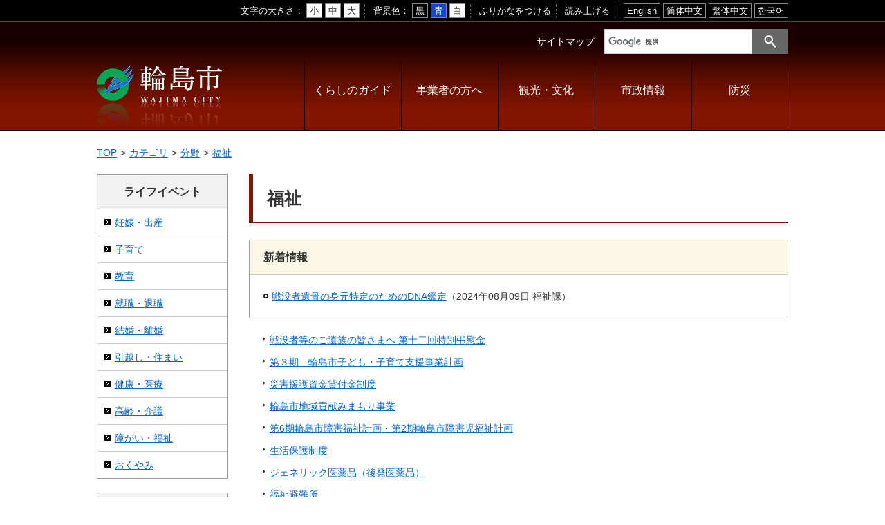

--- FILE ---
content_type: text/html
request_url: https://www.city.wajima.ishikawa.jp/categories/bunya/fukushi/
body_size: 5657
content:
<!DOCTYPE html>
<html lang="ja" prefix="og: http://ogp.me/ns#">
<head>
  <meta charset="UTF-8" />
  <meta http-equiv="X-UA-Compatible" content="IE=edge" />
  <title>福祉 | 輪島市</title>
  <meta name="format-detection" content="telephone=no" />
<link rel="stylesheet" href="/_themes/city/css/normalize.css" />
<link rel="stylesheet" href="/_themes/city/css/common.css?20210330" />
<link rel="stylesheet" href="/_common/themes/openlayers/ol.css" />
<link rel="alternate stylesheet" href="/_themes/city/css/colors/white.css" title="white" />
<link rel="alternate stylesheet" href="/_themes/city/css/colors/blue.css" title="blue" />
<link rel="alternate stylesheet" href="/_themes/city/css/colors/black.css" title="black" />
<link rel="stylesheet" href="/_themes/city/css/print.css" media="print" />
<script src="/_themes/city/js/jquery.min.js"></script>
<script src="/_themes/city/js/jquery-migrate.min.js"></script>
<script src="/_themes/city/js/jquery.cookie.min.js"></script>
<script src="/_themes/city/js/navigation.js"></script>
<script src="/_themes/city/js/common.js"></script>
<script src="//f1-as.readspeaker.com/script/6684/ReadSpeaker.js?pids=embhl"></script>
<!-- Google tag (gtag.js) -->
<script async src="https://www.googletagmanager.com/gtag/js?id=G-ZQS4MC920C"></script>
<script>
  window.dataLayer = window.dataLayer || [];
  function gtag(){dataLayer.push(arguments);}
  gtag('js', new Date());

  gtag('config', 'G-ZQS4MC920C');
</script>
    
<link rel="stylesheet" href="/_common/packs/vendor-160e9e6811803c1ca595.css" />
<script src="/_common/packs/vendor-ff628da1c55fb83c69b5.js"></script>
<link rel="stylesheet" href="/_common/packs/common-b4e6b59309145765082d.css" />
<script src="/_common/packs/common-0b259fff970bd7631a92.js"></script>
<link rel="stylesheet" href="/_common/packs/public-fa3d406cd1595e894fb9.css" />
<script src="/_common/packs/public-e50c39a7299570f2768f.js"></script>

  
</head>
<body id="page-categories-bunya-fukushi-index" class="dir-categories-bunya-fukushi">
  <div id="container">

<script>
  var wdHeight = $(window).height();
  var imgMargin = (wdHeight / 2) -32;
  var urlHash = location.hash;
  window.document.write('<div id="loading"><img src="/_themes/city/img/load.gif" alt="" style="position: fixed; top: ' + imgMargin + 'px; left: 50%; margin-left: -32px;"  /></div>');
  if(!urlHash){
    document.getElementById('container').classList.add('fixed');
  }
</script>

<header id="pageHeader">
<div id="pageHeaderContainer">
<div id="pageHeaderBody">

<div id="accessibilityTool" class="piece">
<div class="pieceContainer">
<div class="pieceBody">
  <ul id="accessibility_tool">
    <li class="to-main">
      <a href="#main">本文へ</a>
    </li>
    <li class="tool-size">
      <span class="title">文字の大きさ</span>
      <ul class="fontSize">
        <li><a href="#fontSmall" id="fontSmall" title="文字のサイズを小さくする">小</a></li>
        <li><a href="#fontMiddle" id="fontMiddle" title="標準の文字サイズに戻す">中</a></li>
        <li><a href="#fontLarge" id="fontLarge" title="文字のサイズを大きくする">大</a></li>
      </ul>
    </li>
    <li class="tool-color">
      <span class="title">背景色</span>
      <ul class="themeColor">
        <li><a href="#themeBlack" id="themeBlack" title="背景色を黒にする" class="black">黒</a></li>
        <li><a href="#themeBlue" id="themeBlue" title="背景色を青にする" class="blue">青</a></li>
        <li><a href="#themeWhite" id="themeWhite" title="背景色を元に戻す" class="white">白</a></li>
      </ul>
    </li>
    <li class="tool-ruby">
      <a href="#navigationRuby" id="navigationRuby">ふりがなをつける</a>
    </li>
    <li class="tool-talk">
      <a rel="nofollow" class="rsbtn_play" accesskey="L" title="音声で読み上げる" href="//app-as.readspeaker.com/cgi-bin/rsent?customerid=6684&amp;lang=ja_jp&amp;readid=content&url=" onclick="readpage(this.href, 'tmp_readspeaker'); return false;">読み上げる</a>
      <span id="tmp_readspeaker"><span class="rsbtn_right rsimg rsplay rspart"></span></span>
    </li>
    <li class="language">
      <span class="title">言語を変更する</span>
      <ul class="language">
        <li class="language-en"><a href="https://translation1.j-server.com/LUCWAJIMA/ns/tl_ex.cgi?SURL=CURRENT_URL&SLANG=ja&TLANG=en&XMODE=0" target="_blank">English</a></li>
        <li class="language-zh"><a href="https://translation1.j-server.com/LUCWAJIMA/ns/tl_ex.cgi?SURL=CURRENT_URL&SLANG=ja&TLANG=zh&XMODE=0" target="_blank">简体中文</a></li>
        <li class="language-zhb"><a href="https://translation1.j-server.com/LUCWAJIMA/ns/tl_ex.cgi?SURL=CURRENT_URL&SLANG=ja&TLANG=zhb&XMODE=0" target="_blank">繁体中文</a></li>
        <li class="language-ko"><a href="https://translation1.j-server.com/LUCWAJIMA/ns/tl_ex.cgi?SURL=CURRENT_URL&SLANG=ja&TLANG=ko&XMODE=0" target="_blank">한국어</a></li>
      </ul>
    </li>
  </ul>
</div>
</div>
</div>
<div id="commonHeader" class="piece">
<div class="pieceContainer">
<div class="pieceBody">
  <h1><a href="/"><img src="/_themes/city/img/logo.png" alt="輪島市" /></a></h1>
  <div class="menu-btn">
    <ul>
      <li class="menu-btn1"><a href="javascript:void(0);">閲覧支援</a></li>
      <li class="menu-btn2"><a href="javascript:void(0);">MENU</a></li>
    </ul>
  </div>
  <div class="menu">
    <ul>
      <li class="menu1">
        <div id="accessibility-tool">
        </div>
      </li>
      <li class="menu2">
        <ul class="link-list">
          <li><a href="/sitemap.html">サイトマップ</a></li>
        </ul>
        <div class="cse-search-box">
          <form action="/search.html" id="cse-search-box">
          <input type="hidden" name="cx" value="016658573711198830537:9sqxxiwxjbc">
          <input type="hidden" name="ie" value="UTF-8" />
          <input type="hidden" value="FORID:10" name="cof" />
          <input type="text" name="q" size="12" id="search-box" />
          <input type="submit" name="sa" value="サイト内検索" id="search-button" />
          </form>
          <script type="text/javascript" src="//www.google.com/coop/cse/brand?form=cse-search-box&amp;lang=ja"></script>
        </div>
        <ul class="global-navi">
          <li class="mn1">
            <a href="/navi/kurashi/">くらしのガイド</a>
            <ul>
              <li><a href="/categories/bunya/todokede/">届出・登録・証明</a></li>
              <li><a href="/categories/bunya/hoken/">保険・年金・介護</a></li>
              <li><a href="/categories/bunya/fukushi/">福祉</a></li>
              <li><a href="/categories/bunya/kenko/">健康・予防</a></li>
              <li><a href="/categories/bunya/zei/">税</a></li>
              <li><a href="/categories/bunya/ikuji/">育児・教育</a></li>
              <li><a href="/categories/bunya/seikatsu/">住宅・インフラ</a></li>
              <li><a href="/categories/bunya/kankyo/">環境・衛生</a></li>
              <li><a href="/categories/bunya/syouhi/">消費生活</a></li>
              <li><a href="/categories/bunya/cable_tv/">輪島市ケーブルテレビ</a></li>
              <li><a href="/docs/2023102400033/">移住・定住</a></li>
            </ul>
          </li>
          <li class="mn2">
            <a href="/navi/jigyosha/">事業者の方へ</a>
            <ul>
              <li><a href="/categories/bunya/zei/">税</a></li>
              <li><a href="/categories/bunya/nyusatsu/">入札・契約</a></li>
              <li><a href="/categories/bunya/toshiseibi/">都市整備</a></li>
              <li><a href="/categories/bunya/sangyo/">産業・雇用</a></li>
            </ul>
          </li>
          <li class="mn3">
            <a href="/navi/kanko/">観光・文化</a>
            <ul>
              <li><a href="/categories/bunya/kankou_site/">観光情報</a></li>
              <li><a href="/categories/bunya/city_shokai/">市の紹介</a></li>
              <li><a href="/categories/bunya/giahs/">世界農業遺産</a></li>
              <li><a href="/categories/bunya/shisetsu/">施設案内</a></li>
            </ul>
          </li>
          <li class="mn4">
            <a href="/navi/shisei/">市政情報</a>
            <ul>
              <li><a href="/categories/bunya/shiyakusho_annai/">市役所ご案内</a></li>
              <li><a href="/categories/bunya/kohokocho/">広報・広聴</a></li>
              <li><a href="/categories/bunya/gyosei/">行政</a></li>
              <li><a href="/categories/bunya/kyouiku/">教育行政</a></li>
              <li><a href="/categories/bunya/nougyou/">農業委員会</a></li>
              <li><a href="/categories/bunya/gikai/">議会</a></li>
              <li><a href="/categories/bunya/senkyo/">選挙</a></li>
            </ul>
          </li>
          <li class="mn5">
            <a href="/navi/bosai/">防災</a>
            <ul>
              <li><a href="/categories/bunya/bosai/">防災・救急</a></li>
            </ul>
          </li>
        </ul>
      </li>
    </ul>
  </div>
</div>
</div>
</div>

</div>

<!-- end #pageHeaderContainer --></div>
<!-- end #pageHeader --></header>

<div id="main">

<div id="breadCrumbs" class="piece"
     data-controller="cms--public--piece--bread-crumbs"
     data-serial-id="cms_pieces-1">
  <div class="pieceContainer">
    <div class="pieceBody">
      <ol><li><a href="/">TOP</a></li><li><a href="/categories/">カテゴリ</a></li><li><a href="/categories/bunya/">分野</a></li><li><a href="/categories/bunya/fukushi/">福祉</a></li></ol>

    </div>
  </div>
</div>


<div id="wrapper" class="col2">

<div id="content">
<div id="contentContainer">
<div id="contentBody">

<div id="pageTitle" class="piece"
     data-controller="cms--public--piece--page-titles"
     data-serial-id="cms_pieces-4">
  <div class="pieceContainer">
    <div class="pieceBody">
      <h1>福祉</h1>

    </div>
  </div>
</div>


<div id="recentDocs" class="piece"
     data-controller="gp-category--public--piece--docs"
     data-serial-id="cms_pieces-20">
  <div class="pieceContainer">
      <div class="pieceHeader"><h2>新着情報</h2></div>
    <div class="pieceBody">
        <ul class="docs">
      <li class="gparticle-doc14">
        <span class="title_link"><a href="/article/2024080900010/">戦没者遺骨の身元特定のためのDNA鑑定</a></span>（<span class="publish_date">2024年08月09日</span> <span class="group">福祉課</span>）
      </li>
  </ul>

    </div>
  </div>
</div>

<div id="articleCategory" class="piece"
     data-controller="gp-category--public--piece--category-types"
     data-serial-id="cms_pieces-17">
  <div class="pieceContainer">
    <div class="pieceBody">
        <div class="docs">
    <section class="category fukushi">
      <ul class="docs">
          <li>
            <span class="title_link"><a href="/docs/2025051200016/">戦没者等のご遺族の皆さまへ 第十二回特別弔慰金</a></span>
          </li>
          <li>
            <span class="title_link"><a href="/docs/2017062700029/">第３期　輪島市子ども・子育て支援事業計画</a></span>
          </li>
          <li>
            <span class="title_link"><a href="/article/2024030500024/">災害援護資金貸付金制度</a></span>
          </li>
          <li>
            <span class="title_link"><a href="/docs/2013032600047/">輪島市地域貢献みまもり事業</a></span>
          </li>
          <li>
            <span class="title_link"><a href="/docs/2021051700013/">第6期輪島市障害福祉計画・第2期輪島市障害児福祉計画</a></span>
          </li>
          <li>
            <span class="title_link"><a href="/docs/2017081500037/">生活保護制度</a></span>
          </li>
          <li>
            <span class="title_link"><a href="/docs/2017081500044/">ジェネリック医薬品（後発医薬品）</a></span>
          </li>
          <li>
            <span class="title_link"><a href="/docs/2017081600027/">福祉避難所</a></span>
          </li>
          <li>
            <span class="title_link"><a href="/docs/2013031100036/">高齢者福祉</a></span>
          </li>
      </ul>
    </section>
  </div>

  <div class="level2">
      <section class="category shiori">
        <h3><a href="/categories/bunya/fukushi/shiori/">福祉のしおり</a></h3>
          <ul class="docs">
              <li>
                <span class="title_link"><a href="/docs/2017030300015/">奥能登「こどもとおとなのしょうがい福祉サポートブック」</a></span>
              </li>
              <li>
                <span class="title_link"><a href="/docs/2017060200019/">第３次地域福祉計画が策定されました</a></span>
              </li>
              <li>
                <span class="title_link"><a href="/docs/2016081500016/">心身障害者医療費助成</a></span>
              </li>
              <li>
                <span class="title_link"><a href="/docs/2018082000021/">第4期輪島市障害者計画・第5期障害福祉計画・第1期障害児福祉計画</a></span>
              </li>
              <li>
                <span class="title_link"><a href="/docs/2017041100017/">「障害のある人を理解するためのハンドブック　－障害者差別解消法と合理的配慮－」</a></span>
              </li>
              <li>
                <span class="title_link"><a href="/docs/2017021000016/">障害福祉サービス</a></span>
              </li>
              <li>
                <span class="title_link"><a href="/docs/2017021000023/">障害児通所給付事業</a></span>
              </li>
              <li>
                <span class="title_link"><a href="/docs/2017020900027/">身体障害者手帳</a></span>
              </li>
              <li>
                <span class="title_link"><a href="/docs/2017020900034/">療育手帳</a></span>
              </li>
              <li>
                <span class="title_link"><a href="/docs/2017020900041/">精神障害者保健福祉手帳</a></span>
              </li>
              <li>
                <span class="title_link"><a href="/docs/2017020900102/">NHK放送受信料の免除</a></span>
              </li>
              <li>
                <span class="title_link"><a href="/docs/2017020900065/">補装具の申請</a></span>
              </li>
              <li>
                <span class="title_link"><a href="/docs/2017020900072/">日常生活用具の申請</a></span>
              </li>
              <li>
                <span class="title_link"><a href="/docs/2017020900058/">特別障害者手当・障害児福祉手当・特別児童扶養手当</a></span>
              </li>
              <li>
                <span class="title_link"><a href="/docs/2017020900096/">高速道路等通行料金割引</a></span>
              </li>
              <li>
                <span class="title_link"><a href="/docs/2017020900089/">公共交通機関の運賃割引</a></span>
              </li>
              <li>
                <span class="title_link"><a href="/docs/2017020900119/">タクシー利用料助成券</a></span>
              </li>
              <li>
                <span class="title_link"><a href="/docs/2017020900126/">身体障害者自動車改造助成</a></span>
              </li>
              <li>
                <span class="title_link"><a href="/docs/2017020900133/">身体障害者介助用自動車改造助成</a></span>
              </li>
              <li>
                <span class="title_link"><a href="/docs/2013031100036/">高齢者福祉</a></span>
              </li>
          </ul>
      </section>
  </div>

    </div>
  </div>
</div>



</div>
<!-- end #contentContainer --></div>
<!-- end #content --></div>

<div id="menu">
<div id="menuContainer">
<div id="menuBody">

<div class="piece" id="lifeeventList">
<div class="pieceContainer">
<div class="pieceHeader"><h2>ライフイベント</h2></div>
<div class="pieceBody rs_preserve">
<ul>
<li><a href="/categories/lifeevent/ninshin/">妊娠・出産</a></li>
<li><a href="/categories/lifeevent/kosodate/">子育て</a></li>
<li><a href="/categories/lifeevent/kyoiku/">教育</a></li>
<li><a href="/categories/lifeevent/shushoku/">就職・退職</a></li>
<li><a href="/categories/lifeevent/kekkon/">結婚・離婚</a></li>
<li><a href="/categories/lifeevent/hikkoshi/">引越し・住まい</a></li>
<li><a href="/categories/lifeevent/kenko/">健康・医療</a></li>
<li><a href="/categories/lifeevent/korei/">高齢・介護</a></li>
<li><a href="/categories/lifeevent/shogai/">障がい・福祉</a></li>
<li><a href="/categories/lifeevent/okuyami/">おくやみ</a></li>
</ul>
</div>
</div>
</div>
<div class="piece" id="categoryList">
<div class="pieceContainer">
<div class="pieceHeader"><h2>分野から探す</h2></div>
<div class="pieceBody">
<ul>
<li><a href="/categories/bunya/todokede/">届出・登録・証明</a></li>
<li><a href="/categories/bunya/hoken/">保険・年金・介護</a></li>
<li><a href="/categories/bunya/fukushi/">福祉</a></li>
<li><a href="/categories/bunya/kenko/">健康・予防</a></li>
<li><a href="/categories/bunya/zei/">税</a></li>
<li><a href="/categories/bunya/ikuji/">育児・教育</a></li>
<li><a href="/categories/bunya/seikatsu/">住宅・インフラ</a></li>
<li><a href="/categories/bunya/bosai/">防災・救急</a></li>
<li><a href="/categories/bunya/kankyo/">環境・衛生</a></li>
<li><a href="/categories/bunya/syouhi/">消費生活</a></li>
<li><a href="/categories/bunya/cable_tv/">輪島市ケーブルテレビ</a></li>
<li><a href="/categories/bunya/nyusatsu/">入札・契約</a></li>
<li><a href="/categories/bunya/toshiseibi/">都市整備</a></li>
<li><a href="/categories/bunya/sangyo/">産業・雇用</a></li>
<li><a href="/categories/bunya/kankou_site/">観光情報</a></li>
<li><a href="/categories/bunya/city_shokai/">市の紹介</a></li>
<li><a href="/categories/bunya/giahs/">世界農業遺産</a></li>
<li><a href="/categories/bunya/shisetsu/">施設案内</a></li>
<li><a href="/categories/bunya/shiyakusho_annai/">市役所ご案内</a></li>
<li><a href="/categories/bunya/kohokocho/">広報・広聴</a></li>
<li><a href="/categories/bunya/gyosei/">行政</a></li>
<li><a href="/categories/bunya/kyouiku/">教育行政</a></li>
<li><a href="/categories/bunya/nougyou/">農業委員会</a></li>
<li><a href="/categories/bunya/gikai/">議会</a></li>
<li><a href="/categories/bunya/senkyo/">選挙</a></li>
</ul>
</div>
</div>
</div>

</div>
<!-- end #menuContainer --></div>
<!-- end #menu --></div>

<!-- end #wrapper --></div>

<!-- end #main --></div>

<footer id="pageFooter">
<div id="pageFooterContainer">
<div id="pageFooterBody">

<div id="footerNavi" class="piece">
<div class="pieceContainer">
<div class="pieceBody">

<ul>
<li><a href="/docs/2013040100034/?doc_id=1103">輪島市ホームページ利用について</a></li>
<li><a href="/docs/2013040100041/?doc_id=1104">リンク・著作権・免責事項</a></li>
<li><a href="/docs/2023011000010/">個人情報の取り扱い</a></li>
</ul>

</div>
</div>
</div>
<div id="commonFooter" class="piece">
<div class="pieceContainer">
<div class="pieceBody">

<div class="thumb"><img src="/_themes/city/img/bg-map.png" alt="輪島市の場所" /></div>

<div class="address">
  <address>
    <strong>輪島市役所</strong>
    <span>〒928-8525</span>
    <span>石川県輪島市二ツ屋町2字29番地</span><br />
    <span>電話：0768-22-2211</span>
    <span>FAX：0768-22-9220</span>
    <span>E-mail：<a href="mailto:post@city.wajima.lg.jp">post@city.wajima.lg.jp</a></span>
  </address>
  <p class="unit"><a href="/categories/soshiki/">組織案内</a></p>
  <p class="copyright"><small>Copyright &copy; Wajima City All Rights Reserved.</small></p>
</div>

</div>
</div>
</div>

</div>
<!-- end #pageFooterContainer --></div>
<!-- end #pageFooter --></footer>

</div>

<div>
<script type="text/javascript">
//<![CDATA[
  $(document).ready(function () {
    var url;
    if (location.hostname === 'honyaku.j-server.com') {
      $('.furigana, .yomiage').hide();
      url = location.pathname.replace('/LUCWAJIMA/ns/tl.cgi/', '');
    } else {
      if (location.port === '') {
        url = location.protocol+'//'+location.hostname+location.pathname;
      } else {
        url = location.protocol+'//'+location.hostname+':'+location.port+location.pathname;
      }
    }
    var a_tags_en = $('ul.language > li.language-en > a');
    var a_tags_zh = $('ul.language > li.language-zh > a');
    var a_tags_zhb = $('ul.language > li.language-zhb > a');
    var a_tags_ko = $('ul.language > li.language-ko > a');
    var new_href_en = a_tags_en.attr('href').replace('CURRENT_URL', escape(url));
    var new_href_zh = a_tags_zh.attr('href').replace('CURRENT_URL', escape(url));
    var new_href_zhb = a_tags_zhb.attr('href').replace('CURRENT_URL', escape(url));
    var new_href_ko = a_tags_ko.attr('href').replace('CURRENT_URL', escape(url));
    a_tags_en.attr('href', new_href_en);
    a_tags_zh.attr('href', new_href_zh);
    a_tags_zhb.attr('href', new_href_zhb);
    a_tags_ko.attr('href', new_href_ko);
  });
//]]>
</script>
</div>

</body>
</html>


--- FILE ---
content_type: text/css
request_url: https://www.city.wajima.ishikawa.jp/_themes/city/css/print.css
body_size: 204
content:
/* layout
----------------------------------------------- */
body {
  background-color: #fff !important;
}
#container {
  width: 1000px;
  margin: 0 auto;
}
#cmsPreviewMark {
  display: none;
}